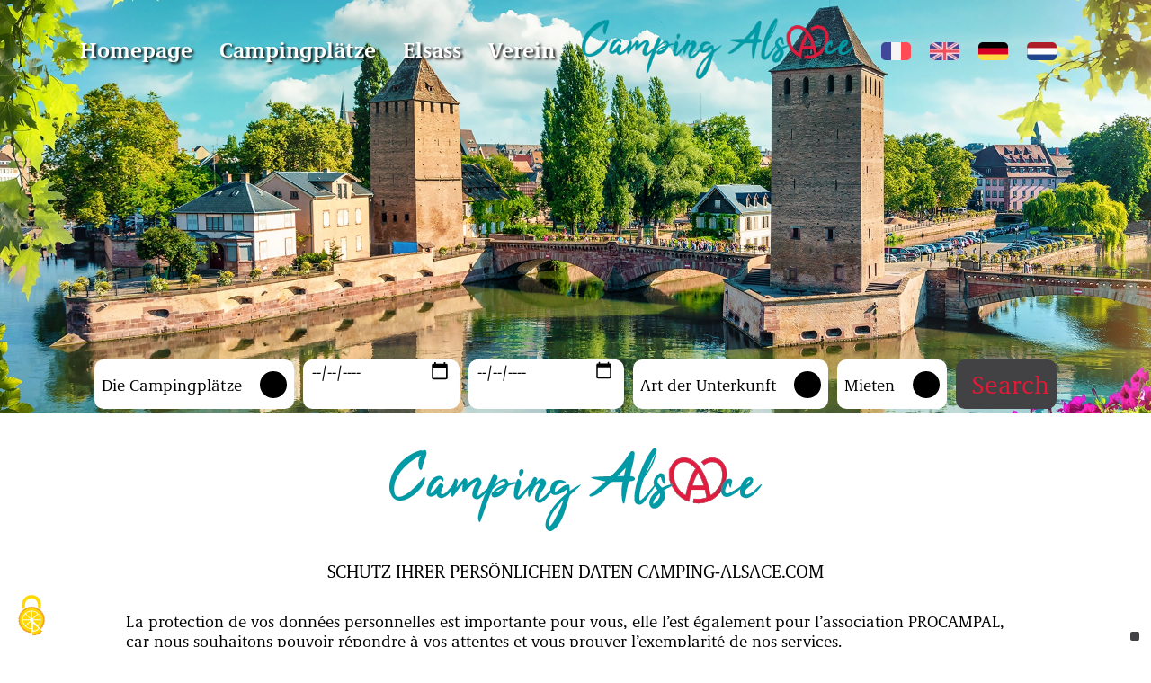

--- FILE ---
content_type: text/html; charset=UTF-8
request_url: https://www.camping-alsace.com/de-de/donnees-personnelles
body_size: 9878
content:
<!doctype html>
<html lang="de">
<head>
    <meta charset="utf-8">
    <title>Verein zur Förderung von Campingplätzen im Elsass - Schutz Ihrer persönlichen Daten</title>
    <meta name="description" content="Seite Schutz Ihrer persönlichen Daten auf dem Portal des Vereins zur Förderung von Campingplätzen im Elsass, der Freiluftunterkünfte zusammenfasst.">
    <meta name="viewport" content="width=device-width, initial-scale=1.0">
<link rel="stylesheet" href="https://cdn.jsdelivr.net/npm/@splidejs/splide@4.1.3/dist/css/splide.min.css">
<link href="https://unpkg.com/aos@2.3.1/dist/aos.css" rel="stylesheet">
<link rel="stylesheet" href="https://www.camping-alsace.com/css/flex.css">
<link rel="stylesheet" href="https://www.camping-alsace.com/css/styles.css">
<link rel="icon" type="image/png" sizes="32x32" href="https://www.camping-alsace.com/images/favicon.png">
<meta name="format-detection" content="telephone=no">
<link rel="stylesheet" href="https://use.typekit.net/nwj6zea.css">
<script src="https://tarteaucitron.io/load.js?domain=www.camping-alsace.com&uuid=b53e36f76d3f37d9bebac9a97652a25eecb97a73"></script>

<link rel="canonical" href="https://www.camping-alsace.com/de-de/donnees-personnelles" />
<link rel="alternate" href="https://www.camping-alsace.com/fr-fr/donnees-personnelles" hreflang="fr-fr">
<link rel="alternate" href="https://www.camping-alsace.com/en-gb/donnees-personnelles" hreflang="en-gb">
<link rel="alternate" href="https://www.camping-alsace.com/de-de/donnees-personnelles" hreflang="de-de">
<link rel="alternate" href="https://www.camping-alsace.com/nl-nl/donnees-personnelles" hreflang="nl-nl">
</head>

<body id="alsace" class="position-relative">
<header class=" position-absolute">
    <div id="header" class="row align-items-center justify-content-center justify-content-lg-end">
        <div id="header-button">
            <i class="fas fa-bars"></i>
        </div>
        <div id="header-links" class="row flex-column flex-lg-row header-links-hidden">
            <span id="header-links-close">X</span>
            <div class="logo"><img src="https://www.camping-alsace.com/images/camping-alsace-mobil.png" alt="Logo Campingplatz Elsass, Campingplätze und Vermietung von Mobilheimen im Elsass, Haut-Rhin und Bas-Rhin" class="img-fluid"></div>
            <a id="0" href='https://www.camping-alsace.com/de-de/' >Homepage</a>
            <a id="3" href='https://www.camping-alsace.com/de-de/campingplatze' >Campingplätze</a>
            <a id="1" href='https://www.camping-alsace.com/de-de/das-elsass-entdecken' >Elsass</a>
            <a id="2" href='https://www.camping-alsace.com/de-de/verband' >Verein</a>
        </div>
        <a class="fit-content" href="https://www.camping-alsace.com/de-de/"><img src="https://www.camping-alsace.com/images/camping-alsace.png" alt="Logo Campingplatz Elsass, Campingplätze und Vermietung von Mobilheimen im Elsass, Haut-Rhin und Bas-Rhin" class="img-fluid"></a>
        <div class="header__langue">
            <a href="https://www.camping-alsace.com/fr-fr/donnees-personnelles"><img src="https://www.camping-alsace.com//images/fr.png" alt="FR"></a>
            <a href="https://www.camping-alsace.com/en-gb/donnees-personnelles"><img src="https://www.camping-alsace.com//images/en.png" alt="EN"></a>
            <a href="https://www.camping-alsace.com/de-de/donnees-personnelles"><img src="https://www.camping-alsace.com//images/de.png" alt="DE"></a>
            <a href="https://www.camping-alsace.com/nl-nl/donnees-personnelles"><img src="https://www.camping-alsace.com//images/nl.png" alt="NL"></a>
        </div>
    </div>
</header><div class="imgHaut position-relative justify-content-center row">
    <img class="img-fluid" src="https://www.camping-alsace.com/images/alsace-association-haut1.jpg" alt="Der Verband Procampal ist ein Verein, der sich zum Ziel gesetzt hat, elsässische Campingplätze zu fördern">

    <form id="reservation" method="post" action="https://www.camping-alsace.com/de-de/campingplatze#campings-results" data-href="https://www.camping-alsace.com/de-de/campingplatze" class="position-absolute">
<!--    <div class="tri">-->
<!--        <input type="hidden" id="triCamping" value="1">-->
<!--        <input type="hidden" id="triEtoile" value="">-->
<!--        <input type="hidden" id="triLocatif" value="">-->
<!--    </div>-->
    <div class="flex-row flex-wrap justify-content-center">
        <div id="reservation-names" class="flex-row reservation-filters align-items-center">
            <p>Die Campingplätze</p>
            <i class="fas fa-chevron-down" aria-hidden="true"></i>
            <div class="reservation-camping row">
                                    <label><input type="checkbox" class="camping-resa" name="camping[camping-les-acacias]" value="camping-les-acacias" >Die Akazien : <span>Altkirch</span></label>
                                    <label><input type="checkbox" class="camping-resa" name="camping[camping-les-reflets-du-mt-ste-odile]" value="camping-les-reflets-du-mt-ste-odile" >Die Reflexionen des Mt Ste Odile : <span>Barr</span></label>
                                    <label><input type="checkbox" class="camping-resa" name="camping[camping-les-castors]" value="camping-les-castors" >Die Biber : <span>Burnhaupt le Haut</span></label>
                                    <label><input type="checkbox" class="camping-resa" name="camping[camping-les-cigognes]" value="camping-les-cigognes" >Die Störche : <span>Cernay</span></label>
                                    <label><input type="checkbox" class="camping-resa" name="camping[camping-les-trois-chateaux]" value="camping-les-trois-chateaux" >Die drei Schlösser : <span>Eguisheim</span></label>
                                    <label><input type="checkbox" class="camping-resa" name="camping[camping-la-doller]" value="camping-la-doller" >Der Doller : <span>Guewenheim</span></label>
                                    <label><input type="checkbox" class="camping-resa" name="camping[camping-la-chaumiere]" value="camping-la-chaumiere" >La Chaumière : <span>Heimsbrunn</span></label>
                                    <label><input type="checkbox" class="camping-resa" name="camping[camping-kaysersberg-vignoble]" value="camping-kaysersberg-vignoble" >Kaysersberg : <span>Kaysersberg-Vignoble</span></label>
                                    <label><input type="checkbox" class="camping-resa" name="camping[camping-labaroche]" value="camping-labaroche" >Labaroche : <span>Labaroche</span></label>
                                    <label><input type="checkbox" class="camping-resa" name="camping[camping-chalets-de-la-wormsa]" value="camping-chalets-de-la-wormsa" >Chalets de la Wormsa : <span>Metzeral</span></label>
                                    <label><input type="checkbox" class="camping-resa" name="camping[camping-le-vallon-de-l-ehn]" value="camping-le-vallon-de-l-ehn" >Das Ehn-Tal : <span>Obernai</span></label>
                                    <label><input type="checkbox" class="camping-resa" name="camping[camping-lefebure]" value="camping-lefebure" >Lefebure : <span>Orbey</span></label>
                                    <label><input type="checkbox" class="camping-resa" name="camping[camping-osenbach]" value="camping-osenbach" >Osenbach : <span>Osenbach</span></label>
                                    <label><input type="checkbox" class="camping-resa" name="camping[camping-pierre-de-coubertin]" value="camping-pierre-de-coubertin" >Campingplatz Gemeinde Ribeauvillé - Pierre de Coubertin : <span>Ribeauvillé</span></label>
                                    <label><input type="checkbox" class="camping-resa" name="camping[camping-riquewihr-camping]" value="camping-riquewihr-camping" >Riquewihr : <span>Riquewihr</span></label>
                                    <label><input type="checkbox" class="camping-resa" name="camping[camping-les-reflets-du-val-d-argent]" value="camping-les-reflets-du-val-d-argent" >Les Reflets du Val d'Argent : <span>Sainte-Marie-aux-Mines</span></label>
                                    <label><input type="checkbox" class="camping-resa" name="camping[camping-les-reflets-de-st-pierre]" value="camping-les-reflets-de-st-pierre" >Les Reflets de St Pierre : <span>St Pierre</span></label>
                                    <label><input type="checkbox" class="camping-resa" name="camping[camping-le-medieval]" value="camping-le-medieval" >Das Mittelalter : <span>Turckheim</span></label>
                                    <label><input type="checkbox" class="camping-resa" name="camping[camping-la-route-verte]" value="camping-la-route-verte" >Die Grüne Straße : <span>Wihr-Au-Val</span></label>
                            </div>
        </div>
        <fieldset  id="fieldset-arrivee" class="row align-items-center">
            <input type="date" id="reservation__date__arrivee" name="reservation__date__arrivee" min="2026-01-18" value="">
        </fieldset>
        <fieldset id="fieldset-depart" class="row align-items-center">
            <input type="date" id="reservation__date__depart" name="reservation__date__depart" min="2026-01-19" value="">
        </fieldset>
        <div id="reservation-locatifs" class="flex-row reservation-filters align-items-center position-relative">
            <p>Art der Unterkunft</p>
            <i class="fas fa-chevron-down" aria-hidden="true"></i>
            <div class="reservation-locatif row">
                <label class="row"><input type="radio" class="camping-type" name="type_hebergement" value="0" checked               >Alle</label>
                <label class="row"><input type="radio" class="camping-type" name="type_hebergement" value="1" >Stellplatz</label>
                <label class="row"><input type="radio" class="camping-type" name="type_hebergement" value="2" >Unterkunft</label>
            </div>
        </div>
        <div id="reservation-stars" class="flex-row reservation-filters align-items-center">
            <p>Mieten</p>
            <i class="fas fa-chevron-down" aria-hidden="true"></i>
            <div class="reservation-etoiles row">
                                <label class="row"><input type="checkbox" class="etoile-resa" name="etoile[2]" value="2" >
                                            <img src="https://www.camping-alsace.com/images/star-noir.png" alt=" " class="img-fluid">

                                            <img src="https://www.camping-alsace.com/images/star-noir.png" alt=" " class="img-fluid">

                                    </label>
                                <label class="row"><input type="checkbox" class="etoile-resa" name="etoile[3]" value="3" >
                                            <img src="https://www.camping-alsace.com/images/star-noir.png" alt=" " class="img-fluid">

                                            <img src="https://www.camping-alsace.com/images/star-noir.png" alt=" " class="img-fluid">

                                            <img src="https://www.camping-alsace.com/images/star-noir.png" alt=" " class="img-fluid">

                                    </label>
                                <label class="row"><input type="checkbox" class="etoile-resa" name="etoile[4]" value="4" >
                                            <img src="https://www.camping-alsace.com/images/star-noir.png" alt=" " class="img-fluid">

                                            <img src="https://www.camping-alsace.com/images/star-noir.png" alt=" " class="img-fluid">

                                            <img src="https://www.camping-alsace.com/images/star-noir.png" alt=" " class="img-fluid">

                                            <img src="https://www.camping-alsace.com/images/star-noir.png" alt=" " class="img-fluid">

                                    </label>
                            </div>
        </div>
        <div id="reservation-search" class="flex-row align-items-center">
            <i class="fas fa-search"></i>
            <p>Search</p>
        </div>
    </div>
</form></div>

<div id="alsace-ville" class="row margin-top-3 justify-content-center col-12">
    <div class=" text-center col-xl-10 col-11">
        <img src="https://www.camping-alsace.com/images/camping-alsace.png" alt="Logo Campingplatz Elsass, Campingplätze und Vermietung von Mobilheimen im Elsass, Haut-Rhin und Bas-Rhin" class="img-fluid">
        <h1 class=" margin-top-3 margin-bottom-3 text-uppercase">schutz ihrer persönlichen daten camping-alsace.com </h1>

    </div>
</div>
<div id="alsace-ville-2" class="row">
    <div class="col-10 offset-1">
        <p>La protection de vos données personnelles est importante pour vous, elle l’est également pour l’association
            PROCAMPAL, car nous souhaitons pouvoir répondre à vos attentes et vous prouver l’exemplarité de nos
            services.<br>
            <br>
            Vous êtes concernés par la protection de vos données personnelles si vous êtes visiteur du site <a
                    href="https://www.camping-alsace.com/de-de/">www.camping-alsace.com</a>, c’est à dire la personne surfant
            simplement sur le Site de l’association PROCAMPAL.<br>
            <br>
            Il est primordial pour nous association PROCAMPAL responsable du traitement de vos données de veiller à la
            confidentialité et au respect de vos données personnelles pour vous permettre de naviguer sur notre Site
            Internet : <a href="https://www.camping-alsace.com/de-de/">www.camping-alsace.com</a> en toute confiance.<br>
            <br>
            PROCAMPAL est une association, dont le siège social est situé 7, Quai de la Fecht - 68300 TURCKHEIM.<br>
            PROCAMPAL édite le Site <a href="https://www.camping-alsace.com/de-de/">www.camping-alsace.com</a> et de ce fait procède,
            aux traitements de vos données en qualité de responsable du traitement de ces données.
            <br>
            Vous trouverez, ci-après, l’ensemble des dispositions mise en service pour traiter vos données personnelles
            dans le respect de vos droits, afin de protéger votre vie privée en assurant la protection, la
            confidentialité, la sécurité, le contrôle, la non corruption et l’accès permanent aux données que vous nous
            confiez.<br>
            <br>
            Nous avons pris les mesures utiles pour vous présenter une information claire et la plus précise possible
            sur la manière dont vos données seront traitées, avec la mise en place de la méthodologie et des moyens
            techniques indiquées pour protéger vos données contre la perte, la modification, la communication ou l’accès
            à un ou des tiers non autorisés.<br>
            <br>
            Pour atteindre ces objectifs, nous mettons en œuvre les mesures techniques et de management appropriées pour
            nous assurer que les traitements sont conformes au droit applicable en matière de protection des
            Données.<br>
            <br>
            À ce titre, nous nous engageons par la présente à respecter les principes essentiels du Règlement européen
            Général et du droit français sur la protection des Données Personnelles.</p>
        <h3>DÉFINITION DES DONNEES PERSONNELLES</h3>
        <p>
            Une donnée personnelle est une information dans un format permettant d’identifier, directement avec son nom
            et son prénom ou indirectement avec un identifiant, numéro de téléphone, adresse courriel, une personne
            physique.
        </p>
        <h3>TRAITEMENT DE VOS DONNEES</h3>
        <p>
            Le traitement de données personnelles peut consister à collecter, enregistrer, organiser, archiver,
            modifier, supprimer, ajouter, exporter, consulter, traiter ou communiquer les données personnelles, comme
            celles définies ci-après.
        </p>
        <h3> DONNEES PERSONNELLES COLLECTEES</h3>
        <p>
            Pour le formulaire ou les formulaires de contact ou de réservation nom, prénom, adresse, code postal, ville,
            adresse mail, numéro téléphone et dans le cas ou d’autres données vous serez demandé, elles le seront
            toujours dans le respect de l’application des normes du RGPD.<br>
            Pour la fiche d’enregistrement nom, prénom, adresse postale, adresse mail, numéro téléphone.<br>
            Du nom des personnes qui vous accompagnent. Concernant les personnes mineures, nous ne collectons que leurs
            nom, prénom, date de naissance à travers une personne majeure.<br>
            D’informations sur vos moyens de paiement (numéro de carte bancaire).<br>
            De vos choix ou préférences pour composer votre hébergement ou séjour.<br>
            De conditions particulières à prendre en compte pendant votre séjour comme l’accueil de personne à mobilité
            réduite.<br>
            Pour les touristes de nationalité étrangère, y compris pour un ressortissant de l'Union européenne, dès son
            arrivée dans l'établissement, la fiche individuelle de police, rédigée en français et en anglais, doit
            obligatoirement être remplie et signée. Les touristes voyageant en groupe ou en voyage organisé sont
            également concernés. La fiche d'hôtel contient les données personnelles suivantes :<br>
            nom et prénoms ; date et lieu de naissance ; nationalité ; domicile habituel ; numéro de téléphone mobile et
            adresse électronique ; dates d’arrivée au sein de l’établissement et de départ prévue.<br>
            Les enfants âgés de moins de 15 ans peuvent figurer sur la fiche d’un adulte qui les accompagne.
        </p>
        <h3>COLLECTE DES DONNEES PERSONNELLES</h3>
        <p>
            Nous collectons vos données personnelles :<br>
            Pour traiter vos demandes de séjour ou de réservation<br>
            Pour la réservation, d’un séjour, qu’elle soit directe ou qu’elle intervienne par l’intermédiaire d’un
            tiers, ou effectuée par courrier postal, en ligne ou par téléphone.<br>
            Pour le traitement de réclamations ou de litiges.<br>
            Pour la consultation de nos pages sur les réseaux sociaux.<br>
            Pour le transfert à certains prestataires d’informations vous concernant par exemple logiciel de réservation
            en ligne ou les banques pour les règlements.
        </p>
        <h3>POURQUOI NOUS COLLECTONS LES DONNEES PERSONNELLES</h3>
        <p>
            Pour mieux vous connaître et Communiquer avec vous.<br>
            Pour Gérer notre relation, réservations de séjours, demandes particulières.<br>
            Pour Assurer la promotion de notre Association de Campings en Alsace.<br>
            Pour vous faire profiter par période de prix promotionnels<br>
            Pour Établir des statistiques pour nous permettre d’améliorer nos services.<br>
            Pour Assurer la gestion commerciale et gestion comptable.<br>
            Pour Sécuriser les paiements que vous effectuez.<br>
            Pour Prévenir la fraude<br>
            Pour Protéger vos données<br>
            Pour les étrangers pour respecter l'article R. 611-42 du code de l'entrée et du séjour des étrangers et du
            droit d'asile.</p>
        <h3>APPLICATION DE VOS DROITS</h3>
        <p>

            Vous avez le droit de demander l'accès et la rectification de vos données, ainsi que la limitation du
            traitement de vos données.<br>
            <br>
            Vous avez le droit de demander la suppression de vos Données.<br>
            Si vous souhaitez la suppression de vos données, on pourra cependant les conserver en attente, pendant la
            durée nécessaire pour répondre à des obligations légales, comptables ou fiscales.<br>
            <br>
            Vous avez le droit de demander d’appliquer votre droit d’opposition vis-à-vis des traitements exploités à
            des fins de prospections commerciales.
            <br><br>
            Vous avez le droit d’exercer votre droit à la portabilité.<br>
            Le droit à la portabilité vous offre la possibilité de récupérer une partie de vos données dans un format
            ouvert et lisible par machine. Afin de pouvoir les stocker ou les transmettre facilement d’un système
            d’information à un autre, en vue de leur réutilisation à des fins personnelles.<br>
            <br>
            Pour exercer vos droits, vous devez adresser votre demande en précisant :<br>
            - Votre adresse Courriel<br>
            - Votre Nom et prénom<br>
            - Votre Adresse Postale précise<br>
            - Une copie de votre pièce d'identité, non périmée.<br>
            <br>
            Au Délégué à la protection des données de l’association PROCAMPAL par courriel Transmis à :<br>
            <span class="noSpam" data-debut="monique" data-d="elsasvacances" data-e="fr"></span> ou par courrier postal
            adressé à Association PROCAMPAL, Délégué à la Protection des Données Personnelles, 7, Quai de la Fecht -
            68300 TURCKHEIM.<br>
            <br>
            Vous recevrez une réponse dans un délai maximum de quatre semaines, après la date de réception de votre
            demande.<br>
            <br>
            Vous pouvez, à tout moment, porter réclamation devant l’autorité de contrôle compétente (en France, la CNIL
            : <a href="https://www.cnil.fr" target="_blank">www.cnil.fr</a>)
        </p>
        <h3>DESTINATAIRES DE VOS DONNEES</h3>
        <p>
            Seuls différents services internes de notre association peuvent avoir accès à vos Données.
        </p>
        <h3>TRANSFERTS DE VOS DONNEES HORS DE L’UNION EUROPEENNE</h3>
        <p>
            Vos données sont traitées dans les services de l’association PROCAMPAL. Elles ne font jamais l’objet d’un
            traitement hors de l’Union Européenne.
        </p>
        <h3>MESURES DE SECURITE</h3>
        <p>
            Nous nous engageons à mettre en œuvre en fonction des modalités et des résultats définis les moyens
            techniques, matériels et de management efficient afin de garantir un niveau de sécurité adapté au risque
            encouru pour les droits et libertés des personnes physiques.
        </p>
        <h3>DUREE DE CONSERVATION DE VOS DONNEES</h3>
        <p>

            Nous ne conservons vos données que pour une durée nécessaire à la réalisation de leurs traitements ou en
            fonction des obligations légales et fiscales.
            6 Mois pour les fiches individuelle de police, rédigée en français et en anglais, pour les clients de
            nationalité étrangère, y compris par un ressortissant de l'Union européenne, la fiche d'hôtel est conservée
            par le professionnel et transmise aux services de police ou de gendarmerie uniquement à leur demande.
        </p>
        <h3>ACCES A VOS DONNEES PERSONNELLES</h3>
        <p>
            Conformément à la loi n°78-17 du 6 janvier 1978 relative à l’informatique, aux fichiers et aux libertés,
            toute personne physique dispose du droit d’accès et, le cas échéant, la rectification ou la suppression des
            Données la concernant. L’exercice de ces droits s’effectue à tout moment :<br>
            <br>
            Par voie postale : Association PROCAMPAL, Délégué à la Protection des Données Personnelles, 7, Quai de la
            Fecht - 68300 TURCKHEIM.<br>
            Par téléphone : 03 89 27 02 00<br>
            Par voie électronique : <span class="noSpam" data-debut="monique" data-d="elsasvacances" data-e="fr"></span><br><br>

            L'Éditeur rappelle que toute personne physique peut, pour des motifs légitimes, s’opposer au traitement des
            Données la concernant.
        </p>
        <h3>COOKIES</h3>
        <p>
            Il existe plusieurs catégories de cookies, certains sont émis directement par notre site et ses
            prestataires, d’autres peuvent être émis par des associations tierces.<br>
            <br>
            <strong>Utilisation des cookies que vous pouvez désactiver</strong><br>
            Un cookie est un petit fichier texte qui est transféré sur votre ordinateur, smartphone ou tablette par le
            biais de votre navigateur Internet. Les cookies sont enregistrés sur le disque dur de votre terminal
            (ordinateur, smartphone ou tablette) lorsque vous visitez notre site. Les cookies permettent de vous
            reconnaître lors de vos visites suivantes sur notre site.<br>
            Les cookies peuvent être temporaires (cookies de session) ou permanents. Les cookies de session sont actifs
            le temps de votre visite uniquement et supprimés lorsque vous fermez le navigateur. Les cookies permanents
            restent sur le disque dur de votre terminal lorsque vous quittez le site et y demeurent jusqu’à ce que vous
            les supprimiez manuellement ou que le navigateur les purge après un certain délai.<br>
            Nous utilisons des cookies de performance analytique pour surveiller la performance du site Internet, par
            exemple pour déterminer le nombre de fois qu’une page est consultée et le nombre d’utilisateurs uniques sur
            son site Internet. Les services d’analyse Web peuvent être conçus et exploités par des tiers. Les
            informations fournies par ces cookies s’utilisent pour optimiser l’expérience de l’utilisateur ou pour
            identifier les parties du site Internet qui peuvent nécessiter des interventions de maintenance. Les
            informations sont anonymes et sont uniquement utilisées pour des statistiques d’audience.<br>
            <br>
            Nous pouvons utiliser notamment Google Analytics pour recueillir des informations sur les visiteurs du site
            grâce à ces cookies. Ces informations peuvent être utilisées par les fournisseurs de ces solutions.<br>
            <br>
            <strong>Gérer et désactiver les cookies</strong><br>
            La plupart des navigateurs sont paramétrés pour accepter les cookies utilisés sur notre site internet. Vous
            pouvez toutefois régler ces paramètres afin de désactiver les cookies. Les liens suivants vous donneront des
            explications sur la manière de régler les paramètres des cookies de votre navigateur.<br>
            Attention : Lorsque vous désactivez des cookies, tenez toutefois compte du fait que certains éléments
            graphiques ne s'afficheront peut-être pas correctement ou que vous ne pourrez pas utiliser certaines
            applications.<br>
            <br>
            <strong>Cookies émis par PROCAMPAL et ses prestataires</strong><br>
            Différents cookies peuvent être déposés sur votre ordinateur lors de votre navigation sur notre site
            internet :<br>
            <br>
            <strong>Cookies « Essentiels »</strong><br>
            Ces cookies sont indispensables pour une navigation efficiente sur notre site et leur surpression peut
            entrainer des problèmes de navigation.<br>
            Ces cookies sont également nécessaires au suivi de l’activité du site Internet.<br>
            Ces cookies peuvent être installés sur votre terminal par notre site ou par ses prestataires.<br>
            <br>
            <strong>Cookies Analytiques et de Personnalisation</strong><br>
            Ces cookies ne sont pas indispensables à la navigation sur notre site mais peuvent permettre, de faciliter
            vos recherches ou d’optimiser le fonctionnement de notre site.<br>
            <br>
            <strong>Cookies émis par des associations tierces</strong><br>
            L'émission et l'utilisation de cookies par des tiers sur notre site, sont soumises aux politiques de
            protection de la vie privée de ces tiers. Ces cookies ne sont pas indispensables à la navigation sur notre
            site.<br>
            <br>
            <strong>Cookies Marketing</strong><br>
            Notre site : <a href="https://www.camping-alsace.com/de-de/">www.camping-alsace.com</a> n’utilise pas de cookies à des fins
            publicitaires.
        </p>
        <h3> RESEAUX SOCIAUX</h3>
        <p>
            Nous sommes susceptibles d'inclure sur notre site, des applications informatiques émanant de tiers, qui vous
            permettent de partager des contenus de notre site avec d'autres personnes ou de faire connaître à ces autres
            personnes votre consultation ou votre opinion concernant un contenu de notre site. Tel est notamment le cas
            des boutons "Partager", "J'aime", issus de réseaux sociaux tels que Facebook, "Twitter", etc.<br>
            Le réseau social fournissant un tel bouton applicatif est susceptible de vous identifier grâce à ce bouton,
            même si vous n'avez pas utilisé ce bouton lors de votre consultation de notre site.<br>
            En effet, ce type de bouton applicatif peut permettre au réseau social concerné de suivre votre navigation
            sur notre site, du seul fait que votre compte au réseau social concerné était activé sur votre terminal
            (session ouverte) durant votre navigation sur notre site.<br>
            Nous ne contrôlons pas le processus employé par les réseaux sociaux pour collecter des informations
            relatives à votre navigation sur notre site et associées aux données dont ils disposent.<br>
            Nous vous invitons à consulter les politiques de protection de la vie privée de ces réseaux sociaux afin de
            prendre connaissance des finalités d'utilisation, notamment publicitaires, des informations de navigation
            qu'ils peuvent recueillir grâce à ces boutons applicatifs.<br><br>

            Ces politiques de protection doivent notamment vous permettre d'exercer vos choix auprès de ces réseaux
            sociaux, notamment en paramétrant vos comptes d'utilisation de chacun de ces réseaux.<br>
            Pour connaitre la politique de protection de vie privée des réseaux sociaux précités cliquez sur le nom du
            réseau social de votre choix :<br>
            • Facebook<br>
            • Twitter<br>
            <br>
            Si vous ne souhaitez pas que nous puissions déposer des Cookies, vous pouvez nous faire part de votre
            décision en cliquant sur le lien : GERER MES COOKIES ou en nous envoyant un courriel à l’adresse : <span
                    class="noSpam" data-debut="monique" data-d="elsasvacances" data-e="fr"></span><br>
            <br>
            <strong>Cookies de votre logiciel de navigation</strong><br>
            Internet Explorer, Firefox, Google Chrome, Safari, etc.<br>
            <br>
            Vous pouvez configurer votre logiciel de navigation selon vos souhaits, de façon que des cookies soient
            acceptés et enregistrés dans votre terminal ou bien qu'ils soient refusés.<br>
            Vous pouvez paramétrer votre navigateur en accordant l’enregistrement de cookies dans votre terminal, ces
            cookies implantés dans les pages que vous avez consultés seront automatiquement enregistrés.<br>
            Vous pouvez paramétrer votre logiciel de navigation de manière que l’acceptation ou le refus des cookies
            vous soient proposés ponctuellement, avant qu’un cookie soit susceptible d’être enregistré, à refuser
            systématiquement l’enregistrement de cookies dans votre terminal.<br>
            <br>
            <strong><u>Attention :</u></strong> Le paramétrage que vous choisissez sur votre logiciel de navigation
            définissant l’acceptation ou le refus des cookies peut être susceptible de modifier votre navigation sur
            Internet et vos conditions d'accès à certains services nécessitant l'utilisation de ces mêmes
            cookies.<br><br>

            Si vous choisissez de refuser l’enregistrement de cookies dans votre terminal ou si vous supprimez ceux qui
            y sont enregistrés, nous déclinons toute responsabilité pour les conséquences liées au fonctionnement
            dégradé de nos services résultant de l'impossibilité pour nous d'enregistrer ou de consulter les cookies
            nécessaires à leur fonctionnement et que vous auriez refusés ou supprimés.
        </p>
    </div>
</div>
<div class="button-go-up align-items-center justify-content-center row white">
    <i class="fa fa-chevron-up rem2"></i>
</div>
<footer class="">
    <div class="col-12 flex-column align-items-center ">
        <a class="fit-content margin-top-3" href="https://www.camping-alsace.com/de-de/"><img src="https://www.camping-alsace.com/images/camping-alsace.png" alt="Logo Campingplatz Elsass, Campingplätze und Vermietung von Mobilheimen im Elsass, Haut-Rhin und Bas-Rhin" class="img-fluid"></a>
        <div id="footer-links" class="flex-row margin-top-3 hidden-575px">
            <a id="0" href='https://www.camping-alsace.com/de-de/'>Homepage</a>
            <a id="3" href='https://www.camping-alsace.com/de-de/campingplatze'>Campingplätze</a>
            <a id="1" href='https://www.camping-alsace.com/de-de/das-elsass-entdecken'>Elsass</a>
            <a id="2" href='https://www.camping-alsace.com/de-de/verband'>Verein</a>
        </div>
        <div id="footer-campings-links" class="row flex col-10 margin-top-1 justify-content-center hidden-1100px">
            <div class="col-3 col-xxl-2 flex-column">
                <a href="https://www.camping-alsace.com/de-de/les-acacias-campingplatz-altkirch-elsass-mit-dem-fahrrad-vom-sundgau">Campingplätze Altkirch</a>
<!--                <a href="--><!--">--><!--</a>-->
                <a href="https://www.camping-alsace.com/de-de/natur-elsassisch-campingplatz-von-mont-ste-odile-vogesen">Campingplätze Barr - Les Reflets</a>
                <a href="https://www.camping-alsace.com/de-de/camping-burnhaupt-le-haut">Campingplätze Burnhaupt le Haut</a>
                <a href="https://www.camping-alsace.com/de-de/storch-en-campingplatz-in-cernay-elsass">Campingplätze Cernay</a>
            </div>
            <div class="col-3 col-xxl-2 flex-column">
                <a href="https://www.camping-alsace.com/de-de/elsass-campingplatz-der-drei-schlosser-von-eguisheim">Campingplätze Eguisheim</a>
                <a href="https://www.camping-alsace.com/de-de/natur-campingplatz-mit-schwimmbad-doller-guewenheim">Campingplätze Guewenheim</a>
                <a href="https://www.camping-alsace.com/de-de/familien-campingplatz-chaumiere-heimsbrunn">Campingplätze Heimsbrunn</a>
                <a href="https://www.camping-alsace.com/de-de/4-sterne-campingplatz-kaysersberg-elsasser-weinberg">Campingplätze Kaysersberg-Vignoble</a>
                <a href="https://www.camping-alsace.com/de-de/sport-und-natur-campingplatz-labaroche">Campingplätze Labaroche</a>
            </div>
            <div class="col-3 col-xxl-2 flex-column">
<!--                <a href="--><!--">--><!--</a>-->
                <a href="https://www.camping-alsace.com/de-de/wohn-freizeitpark-4-sterne-holzchalets-wormsa-metzeral">Campingplätze Metzeral</a>
                <a href="https://www.camping-alsace.com/de-de/elsass-vogesen-campingplatz-umgeben-von-feldern-und-weinbergen">Campingplätze Obernai</a>
                <a href="https://www.camping-alsace.com/de-de/lefebure-elsass-vogesen-campingplatz-orbey">Campingplätze Orbey</a>
                <a href="https://www.camping-alsace.com/de-de/sport-und-natur-campingplatz-osenbach">Campingplätze Osenbach</a>
                <a href="https://www.camping-alsace.com/de-de/4-sterne-campingplatz-ribeauville-elsass">Campingplätze Ribeauvillé</a>
            </div>
            <div class="col-3 col-xxl-2 flex-column">
                <a href="https://www.camping-alsace.com/de-de/riquewihr-campingplatz-elsasser-weinstrasse">Campingplätze Riquewihr</a>
                <a href="https://www.camping-alsace.com/de-de/campingplatz-mit-schwimmbad-vogesen-elsass">Campingplätze Sainte-Marie-aux-Mines</a>
                <a href="https://www.camping-alsace.com/de-de/elsass-campingplatz-zwischen-colmar-und-strassburg">Campingplätze St Pierre</a>
                <a href="https://www.camping-alsace.com/de-de/le-medieval-campingplatz-turckheim-elsass-radtourismus-weihnachtsmarkte">Campingplätze Turckheim</a>
                <a href="https://www.camping-alsace.com/de-de/charmanter-ruhiger-und-freundlicher-familien-campingplatz-wihr-au-val-munster">Campingplätze Wihr-Au-Val</a>
            </div>
        </div>
        <div id="copy" class="flex-column flex-lg-row align-items-center justify-content-center margin-top-3 margin-bottom-1">
            Copyright 2026, ©Infolien - Alle Rechte vorbehalten.            <a id="linkW3C" href="https://validator.w3.org/nu/?doc=://www.camping-alsace.com/de-de/donnees-personnelles" target="_blank" rel="noopener noreferrer"><img src="https://www.camping-alsace.com/images/w3c.png" alt="Gültiges Logo W3C"></a>
            <div>
                <a href="https://www.camping-alsace.com/de-de/impressum">Impressum</a> • <a href="https://www.camping-alsace.com/de-de/donnees-personnelles">Persönliche Daten</a> • <a href="https://www.camping-alsace.com/de-de/gerer-mes-cookies">Cookies verwalten</a>

            </div>
        </div>
    </div>
</footer><script
  src="https://code.jquery.com/jquery-1.11.2.min.js"
  integrity="sha256-Ls0pXSlb7AYs7evhd+VLnWsZ/AqEHcXBeMZUycz/CcA="
  crossorigin="anonymous"></script>


  <script src="https://kit.fontawesome.com/2a4b12c134.js" crossorigin="anonymous"></script>
  <script src="https://cdn.jsdelivr.net/npm/@splidejs/splide@4.1.3/dist/js/splide.min.js" crossorigin="anonymous"></script>


<script src="https://unpkg.com/aos@2.3.1/dist/aos.js"></script>
<script>

        AOS.init({
            once: false,
            disable: function() {
                var maxWidth = 992;
                return window.innerWidth < maxWidth;
            },
        });
</script>

	<script src="https://www.camping-alsace.com/js/nospam6.min.js"></script>

	<script src="https://www.camping-alsace.com/js/mois-de.js"></script>
	<script src="https://www.camping-alsace.com/js/script.js"></script>
	<script src="https://www.camping-alsace.com/js/nav.js"></script>

</body>
</html>


--- FILE ---
content_type: text/css
request_url: https://www.camping-alsace.com/css/styles.css
body_size: 4446
content:
@font-face {
    font-family: 'tahuregular';
    src: url('fonts/tahu-webfont.woff2') format('woff2'),
         url('fonts/tahu-webfont.woff') format('woff');
    font-weight: normal;
    font-style: normal;
}

html{
    overflow-x: hidden;
}
img{
    vertical-align: middle;
}
body{
    margin: 0;

    --main-font:"demos-next", sans-serif;
    --tahu-font:"tahuregular";
    --FBP-font:"freight-big-pro";

    --buttons-color:#424144;
    --redlike-color:#E31936;
    --bluelike-color:#009AA5;
    --greylike-color:#F2F5F7;
}
body p, body a, body li, input{
    font-family: "demos-next", sans-serif;
    font-weight: 400;
    font-style: normal;
    font-size: 18px;
}
body h1{
    font-family: "demos-next", sans-serif;
    font-size: 20px;
    font-weight: 400;
}
body h2{
    font-family: "demos-next", sans-serif;
    font-weight: 900;
    font-style: normal;
    font-size: 48px;
    color: var(--redlike-color);
    margin: 0;
}
p{
    margin: 0;
}
.mt75{
    margin-top: 75px;
}
.mb75{
    margin-bottom: 75px;
}
.flex{
    display: flex;
}
.white-div{
    background-color: white;
    display: flex;
    padding-top: 1%;
    padding-bottom: 1%;
}
.greylike-div{
    background-color: var(--greylike-color);
    display: flex;
    padding-top: 1%;
    padding-bottom: 1%;
}
.white{
    color: white;
}
.redlike{
    color: var(--redlike-color);
}
.margin-0{
    margin: 0;
}
.margin-1{
    margin: 1%;
}
.padding-1{
    padding: 1%;
}
.padding-10px{
    padding: 10px;
}
.margin-top-4{
    margin-top: 4%;
}
.margin-top-3{
    margin-top: 3%;
}
.margin-top-2{
    margin-top: 2%;
}
.margin-top-1{
    margin-top: 1%;
}
.margin-bottom-1{
    margin-bottom: 1%;
}
.margin-bottom-2{
    margin-bottom: 2%;
}
.margin-bottom-3{
    margin-bottom: 3%;
}
.margin-bottom-4{
    margin-bottom: 4%;
}
.padding-top-3{
    padding-top: 3%;
}
.padding-top-2{
    padding-top: 2%;
}
.padding-top-1{
    padding-top: 1%;
}
.padding-top-0{
    padding-top: 0;
}
.padding-bottom-3{
    padding-bottom: 3%;
}
.padding-bottom-2{
    padding-bottom: 2%;
}
.padding-bottom-1{
    padding-bottom: 1%;
}
.padding-bottom-0{
    padding-bottom: 0;
}
.margin-bottom-0{
    margin-bottom: 0;
}
.margin-top-0{
    margin-top: 0;
}
.margin-top-10{
    margin-top: 10%;
}
.margin-right-30px{
    margin-right: 30px !important;
}
.margin-left-10px{
    margin-left: 10px;
}
.padding-left-10px{
    padding-left: 10px;
}
.fit-content{
    width: fit-content;
}
.wrapper{
    padding: 10px;
}
.text-decoration-none{
    text-decoration: none;
}
.bold{
    font-weight: bold;
}
/*PAGE HEADER*/

header{
    /*top: 1vh;*/
    /*right: 5%;*/
    /*z-index: 2;*/
    width: 100%;
    z-index: 9999;
}
#header{
    padding-top:20px ;
    padding-right: 90px;
}
#header-links a{
    text-decoration: none;
    color: white;
    font-family: var(--main-font);
    margin: 0 15px;
    font-weight: bold;
    font-size: 24px;
    text-shadow: 2px 2px 3px #000;
}
#header-links a:hover{
    color: var(--redlike-color);
}

.header__langue{
    color:#fff;
    position: relative;
    cursor: pointer;
    text-transform: uppercase;
    font-size: 24px;
    text-shadow: 2px 2px 3px #000;
    margin: 0 15px;
}
.header__langue a{
    color:#fff;
    text-decoration: none;
    font-size:24px;
}

.header__langue__change{
    position: absolute;
    list-style: none;
    margin: 0;
    padding: 0;
    font-size: 24px;
    display: none;
}
.header__langue:hover .header__langue__change{
    display: block;
}
@media screen and (max-width:991px) {
    #header{

        padding-right: 0px;
    }
    header{
        width: 100%;
    }
    #header-button{
        color: var(--bluelike-color);
        position: fixed;
        top: 0;
        left: 3vw;
        font-size: 2rem;
        z-index: 3;
    }
    #header-button:hover{
        cursor: pointer;
    }
    #header-links{
        position: fixed;
        left: 0;
        z-index: 1000;
        top: 40px;
        background-color: var(--bluelike-color);
        padding:25px;
        transition-duration: 2s;
        transform: translateX(-100%);
        top:0;
        width: calc(100% - 50px);
        text-align: center;
        height: calc(100% - 50px);
        justify-content: center;
        font-size: 1.2em;
    }
    #header-links.open{
        transform: translateX(0);
    }
    #header-links .logo{
        margin-bottom: 80px;
    }
    #header-links-close{
        position: absolute;
        right:20px;
        top:20px;
        font-size: 36px;
        font-family: "demos-next", sans-serif;
        cursor:pointer
    }
    #header-links a{
        color:#fff;
        margin-bottom: 20px;
        font-size: 30px;
    }
    .header__langue{
        display: none;
    }
}
@media screen and (min-width:992px) {
    #header-button,#header-links-close,#header-links .logo{
        display: none;
    }
}
header img{
    max-width: 303px;
    max-height: 68px;
    margin-left: 15px;
}
.active{
    color: var(--redlike-color) !important;
}
.button-go-up{
    background-color: var(--buttons-color);
    border-radius: 20%;
    padding: 5px;
    text-align: center;
    position: fixed;
    right: 1%;
    bottom: 1%;
}
.button-go-up:hover{
    cursor: pointer;
}
.button-hidden{
    display: none;
}

/*PAGE RESERVATION*/

#reservation{
    bottom:1%;
}
@media screen and (min-width:600px) {
    #reservation.fixed{
        position: fixed !important;
        top: 0;
        z-index: 1000;
        background-color: var(--buttons-color);
        height: fit-content;
        padding: 0.5rem;
    }
}
#reservation img{
    min-height: inherit !important;
}
#reservation-locatifs p{
    margin: 0;
}
#reservation-locatifs.isclicked{
    border-radius: 10px 10px 0 0 !important;
}
.reservation-locatifs-hidden{
    display: none;
}
#reservation-emplacement-sort-div.isclicked,#reservation-locatifs-sort-div.isclicked{
    height: 100%;
}
#reservation-emplacement-sort-div,#reservation-locatifs-sort-div{
    margin: 0 !important;
    left: 0;
    padding: 0 !important;
    width: 100%;
}
#reservation-locatifs-sort,#reservation-emplacement-sort{
    padding: 20px;
}
#reservation-emplacement-sort-div:hover,#reservation-locatifs-sort-div:hover{
    background-color: var(--greylike-color);
}
#reservation-emplacement-sort-div{
    bottom: -100%;
    border-radius: 0 !important;
}
#reservation-locatifs-sort-div{
    bottom: -200%;
    border-radius: 0 0 10px 10px !important;

}
#reservation > div.flex-row > div,#reservation > div.flex-row > fieldset.row,#reservation-emplacement-sort-div,#reservation-locatifs-sort-div{
    margin: 0 10px;
    border-radius: 10px;
    padding: 0 20px;
}
.reservation-filters,#reservation fieldset.row,#reservation-emplacement-sort-div,#reservation-locatifs-sort-div{
    background-color: white;
    border: none;
}
#reservation fieldset input{
    border: none;
}
#reservation fieldset input:focus{
    border: none;
    outline:  none;    
}
.reservation-filters:hover,#reservation-search:hover{
    cursor: pointer;
}
#reservation-search:hover p{
    color: white;
}
.reservation-filters>i{
    color: white;
    background-color: black;
    width: 30px;
    height: 30px;
    display: flex;
    align-items: center;
    justify-content: center;
    border-radius: 50%;
    margin-left: 20px;
}
#reservation-search{
    background-color: var(--buttons-color);
}
#reservation-search i{
    color: white;
    margin-right: 10px;
}
#reservation-search p{    
    color: var(--redlike-color);    
    font-size: 28px ;
    border: none;
    margin: 10px 0;
}
#reservation-names,#reservation-stars,#reservation-locatifs{
    position: relative;
}
.reservation-camping,.reservation-etoiles,.reservation-locatif{
    position: absolute;
    top:95%;
    left:0;
    background-color: #fff;
    z-index: 10000;
    visibility: hidden;
    opacity: 0;
}
.reservation-camping label,.reservation-etoiles label,.reservation-locatif label{
    font-family: "demos-next", sans-serif;
    font-weight: 400;
    font-style: normal;
    font-size: 18px;
    display: block;
    white-space: nowrap;
    padding:5px 10px;
    width: 100%;
    cursor: pointer;
}
.reservation-camping label span{
    font-size: 14px;
}
#reservation-names.open,
#reservation-stars.open,
#reservation-locatifs.open{
    border-bottom-left-radius: 0 !important;
    border-bottom-right-radius: 0 !important;
}
#reservation-names.open .reservation-camping,
#reservation-stars.open .reservation-etoiles,
#reservation-locatifs.open .reservation-locatif{
    visibility: visible;
    opacity: 1;
}
.reservation-etoiles i{
    color:#000;
    background-color: #fff;
}





.slide__1{
    display: flex;
    justify-content: center;
}
.slide__1 img{
    min-height: 500px;
    object-fit: cover;
}

/*PAGE INDEX*/

#index-titles,#locatif-title{
    z-index: 2;
    top: 45%;
    left: 5%;
}
#index-title-bienvenue,#locatif-name{
    font-family:var(--tahu-font);
    font-size: 100px;
    text-shadow: 0px 2px 2px #000000;
    line-height: 1;
}
#index-title-partage{
    font-family: var(--FBP-font);
    font-size: 48px;
    text-shadow: 0px 2px 2px #000000;
}
.index-splide-cards{
    width: fit-content;
    height: fit-content;
}
.index-splide-card-content{
    top: 5%;
    left: 10%;
}
.index-splide-card-title{
    font-family: var(--main-font);
    color: white;
    font-size: 52px;
    text-shadow: 0px 2px 2px #000000;
}
.index-splide-card-content p:not(.index-splide-card-title){
    font-family: var(--main-font);
    color: white;
    font-size: 24px;
    text-shadow: 0px 2px 2px #000000;
}
#index-cartes{
    background-color: var(--greylike-color);
}
body#index #splide02 .splide__slide{
    width: fit-content !important;
}
/*#index .slide__2 img{*/
/*    height: 600px;*/
/*}*/
body#index .slide__2 .splide__pagination{
    width: fit-content;
    height: fit-content;
    display: flex;
    flex-direction: column;
    top: calc(50% - 52.5px);
    position: absolute;
}
body#index .slide__2 .splide__pagination__page{
    width: 15px;
    height: 15px;
    border-radius: 0;
    rotate: 45deg;
    opacity: 1;
    margin: 10px;
} 
body#index .slide__2 .splide__pagination__page.is-active{
    background-color: var(--redlike-color);
}
body#index .slide__2 .splide__pagination::before{
    content: "";
    width: 2px;
    height: 40px;
    background-color: white;
    position: absolute;
    top: -50px;
    left: 32px;
}
body#index .slide__2 .splide__pagination::after{
    content: "";
    width: 2px;
    height: 40px;
    background-color: white;
    position: absolute;
    bottom: -50px;
    left: 32px;
}
body#index .slide__2 .splide__list{
    width: fit-content !important;
}
body#index .slide__3 .splide__slide{
    width: fit-content !important;
    padding-right: 2%;
}
body#index .slide__3 .splide__arrow--prev{
    display: none;
}
body#index .slide__3 .splide__arrow--next{
    background: transparent;
    color: white;
    border: 3px solid white;
    top: 60%;
    right: 4em;
    height: fit-content;
    width: fit-content;
}
body#index .slide__3 .splide__arrow--next svg{
    fill: white;
    height: 2em;
    width: 2em;
    padding: 5px;
}
.title-not-h2{
    font-family: "demos-next-condensed";
    font-size: 28px;
    color: var(--redlike-color);
    font-weight: bold;
    margin:0 0 20px;
}
#index-sejours{
    margin-left: 40px;
}
.index-sejours-card-background{
    background: transparent linear-gradient(180deg, #E3193605 0%, #720D1B 100%) 0% 0% no-repeat padding-box;
    z-index: 2;
    top: 0;
    left: 0;
    width: 100%;
    height: 100%;
}
.index-sejours-card-background p{
    font-size: 24px;
    text-shadow: 0px 2px 2px #000000;
}
#index-sejours p:not(.title-not-h2){
    font-size: 24px;
}

/*PAGE CAMPINGS*/
#campings-cards-part a{
    color: black;    
}
#campings-cards-part a:visited{
    color: black;    
}
#camping-carte{
    height: fit-content;
}
#camping-carte.fixed{
    position: sticky;
    top: 7.5vh;
}
.campings-card{
    padding: 10px;
    display: flex;
}
.campings-card > div{
    bottom: 10px;
}
.campings-card > div > div{
    background-color: white;
    padding:5px ;
}
.campings-card .position-absolute{
    width:calc(100% - 20px);
}
.campings-card p{
    margin: 5px 0;
}
/* .campings-card > div{
    transform: translateY(1em);
    transition: all 0.5s ease-in-out;
}
.campings-card:hover > div{
    transform: translateY(0);
    transition: all 0.5s ease-in-out;
} */
.campings-card .campings-card-text{
    /* height: 160px; */
    font-size: 16px;
    display: none;
    transition: display 1s ease-in-out;
}
.campings-card .campings-card-text p{
    margin: 0;
    padding: 5px;
}
.campings-card:hover .campings-card-text{
    display: initial;
    transition: display 1s ease-in-out;
}
.campings-card img{
    height: 100%;
}
#carteCampings{
    min-height: 800px;
}
.leaflet-popup-content p{
    margin: 5px 0;
    text-align: center;
}
.leaflet-popup-content a{
    margin: 5px 0;
    text-align: center;
}
/*PAGE LOCATIF*/

#locatif-main-name{
    font-size: 38px;
    font-weight: 700;
}
#locatif-main-details p,#locatif-main-details a{
    font-size: 24px;
    color: black;
}
#locatif-main-details .fa-phone-alt{
    color: white;
    background-color: black;
    padding: 4px;
    border-radius: 10%;
    font-size: 1.2rem;
}
#locatif-main-details .fa-envelope, #locatif-main-details .fa-globe, #locatif-main-details .fa-map{
    font-size: 1.5rem;
}
#locatif-main-details .fas{
    margin-right: 10px;
}
#locatif-main-details-name p{
    font-size: 28px;
}
.link-black{
    color: black;
}
.link-black:visited{
    color: black;
}
#locatif-main-grey{
    background-color: var( --greylike-color);
}
#locatif-main-grey .splide__arrow{
    background: var(--redlike-color);
}
.locatif-titles{
    text-transform: uppercase;
    color: var(--redlike-color);
    font-size: 28px;
    font-weight: bold;
}
.locatif-main-grey-texts{
    padding-left: 1%;
    padding-right: 1%;
}
#locatif-main-right-white{
    background-color: white;
    height: 100%;
}
#locatif-main-right-white iframe{
    width: 100%;
    padding: 5% 0;
    background-color: var(--greylike-color);
}
#locatif-main-right ul{
    padding-left: 15px;
}
#locatif-main-right i.fab{
    font-size: 2rem;
}
#locatif-main a,.locatif_description a{
    color:#000;
}
.locatif_description{
    padding: 40px 10px;
    background-color: #fff;
}
.locatif_description h2{
    text-transform: uppercase;
    color: var(--redlike-color);
    font-size: 28px;
    font-weight: bold;
    margin:20px 0;
}
.locatif_adresse{
    background-color: #fff;
    padding:15px 10px;
    font-size: 24px;
    font-family: "demos-next-condensed";
}
.locatif_adresse .nom{
    font-size: 28px;
    font-weight: bold;
}
.locatif_adresse .etoile{
    margin-top: -10px;
}
.locatif_adresse .etoile i{
    font-size: 12px;
}
.locatif_adresse .ville{
    color: var(--redlike-color);
}
.locatif_adresse .ville i{
    margin-right: 5px;
}
.locatif_adresse a{
    color:#000;
    font-size: 24px;
}
.locatif_adresse .adresse i{
    font-size: 26px;
}
.locatif_adresse .adresse>div{
    margin-top: 5px;
    margin-bottom: 5px;
}
.locatif_detail{
    padding:15px 10px;
}
.locatif_detail .partenaires img{
    max-width: calc(25% - 20px);
}
.locatif_detail .partenaires img:not(:last-of-type){
    margin-right: 10px;
}
.locatif_detail h3{
    font-size: 28px;
    color:var(--redlike-color);
    font-family: "demos-next", sans-serif;
    font-weight: bold;
    margin: 0;
}
.locatif_detail i{
    font-size: 25px;
}

.locatif_detail a{
    color:#000;
}

.locatif_detail ul,.locatif_detail p{
    margin-bottom: 15px;
}
/*PAGE FOOTER*/

footer{
    margin-top: -150px;
    /*z-index: -1;*/
    background-image: url("../images/alsace-vignobles-fond.png");
    background-size: cover;
    background-position: center;
    padding-top: 480px;
}
footer > div{
    bottom: 0;
    background: transparent linear-gradient(180deg, white 0%, #FFFFFF05 150%) 0% 0% no-repeat padding-box;
}
#footer-background{
    z-index: -1;
}
#footer-links a{
    text-decoration: none;
    color: var(--redlike-color);
    font-family: var(--main-font);
    margin: 0 15px;
    font-weight: bold;
    font-size: 24px;
}
#footer-links a:hover{
    color: var(--bluelike-color);
}
#footer-campings-links a{
    font-size: 16px;
    color: var(--bluelike-color);
    text-decoration: none;
    line-height: 2rem;
    width: fit-content;
    text-shadow: 1px 1px 1px #000;
}
#footer-campings-links a:hover{
    color: var(--redlike-color);
}
.border-red{
    border: 1px solid var(--redlike-color);
}
#copy{
    font-family: var(--main-font);
    font-size: 16px;
    color: white;
    text-shadow: 0px 2px 2px #000000;
}
#copy a{
    color: white;
    text-transform: capitalize;
    font-size: 16px;
    margin: 0 5px;
}
#alsace-main h2{
    margin: 75px 10px;
}
#alsace-ville h2{
    margin: 40px 0px;
}

#alsace-villes,#alsace-ville-2{
    margin: 40px;
}
#alsace-ville-2{
     margin-top:0px;
 }
#index-main a,#alsace-ville-2 a,#campings-main a{
     color:#000;
 }
#alsace-villes .ville{
    margin: 40px;
    position: relative;
    text-decoration: none;
    color:#000;
    display: block;
}
.ville_abs{
    position: absolute;
    inset:0;
}
.ville_nom_haut{
    position: absolute;
    top:25px;
    left:10px;
    color:#fff;
    font-size: 52px;
    text-transform: uppercase;
    font-family: "demos-next-condensed";
    transition-duration: 1s;
    text-shadow: 2px 2px 3px #000;
}
.ville_titre{
    color:var(--redlike-color);
    font-size: 18px;
}
.ville_titre i{
    margin-right: 5px;
}
.ville_texte{
    position: absolute;
    bottom: 0;
    left:0;
    width: 50%;
    background-color: white;
    padding:30px 10px;
    font-size: 16px;
    opacity: 0;
    transition-duration: 1s;
}
.ville_btn{
    position: absolute;
    right:5px;
    bottom:5px;
    border:1px solid #fff;
    color:#000000;
    text-shadow: 0px 2px 2px #FFFFFF;
    padding: 10px 5px;
    font-weight: bold;
    transition-duration: 1s;
}
.ville:hover .ville_btn{
    border-color: #000 ;
    color:#fff;
    text-shadow: 0px 2px 2px #000;
}
.ville:hover .ville_texte{
    opacity: 1;
}
.ville:hover .ville_nom_haut{
    opacity: 0;
}
.ville_detail h2{
    font-size: 28px;
    font-family: "demos-next-condensed";
}
.ville_detail a,#alsace-ville a{
    color:#000;
}
#alsace-ville-2 .ville_detail h3{
    font-size: 28px;
    color:var(--redlike-color);
    font-weight: bold;
    margin:15px 0;
    text-transform: uppercase;
}
#alsace-ville-2 .ville_type{
    margin-top: 15px;
}
#alsace-ville-2 .ville_type strong{
    text-transform: uppercase;
    margin-top: 5px;
}
#alsace-ville-2 .ville_type ul{
    margin: 0;
    margin-bottom: 5px;
    padding-left: 18px;
}
@media screen and (max-width:1600px){
    #index-title-bienvenue, #locatif-name{
        font-size: 70px;
    }
    #index-title-partage{
        font-size: 35px;
    }
}

@media (min-width:1400px) {
    .locatif_detail {
        padding: 40px 30px 40px 60px;
    }
}
/*FLEX XXL*/
@media screen and (max-width:1399px){
    footer{
        margin-top: 0;
        padding-top: 330px;
    }
    #index-sejours p{
        
    }
    #reservation > div.flex-row > div,#reservation > div.flex-row > fieldset.row,#reservation-emplacement-sort-div,#reservation-locatifs-sort-div{
         margin: 0 5px;
         border-radius: 10px;
         padding: 0 8px;
     }
    #alsace-villes {
        margin: 0px;
    }
    #alsace-villes .ville{
        margin: 20px;
    }
}
@media (min-width:1200px) {

    body#index-cartes .slide__2 .splide__list{
        margin-right: 50px !important;
    }
    #alsace-ville-2 .ville_detail{
        padding-right: 40px;
    }
}
@media (max-width:1199px) {
    #reservation > div > *:not(:last-child){
        padding: 8px !important;
        margin-bottom: 5px !important;
    }
    body#index .slide__2 .splide__list{
       margin-bottom: 50px !important;
    }
    .campings-card > div > div{
        width: calc(100% - 10px);
    }
    .campings-card-text p{
        font-size: 14px ;
    }
    #locatif-main-right{
        margin-top: 20px
    }
}
@media screen and (max-width:1100px) {
    .hidden-1100px{
        display: none;
    }
    #index-title-bienvenue, #locatif-name{
        font-size: 50px;
    }
    #index-title-partage{
        font-size: 30px;
    }
}
@media (max-width:991px) {

    #reservation{
        display: none;
    }
    #index-titles{
        top: 120px;
    }
    footer{
        padding-top: 150px;
    }
    #camping-carte{
        display: none;
    }
    .ville_nom_haut{
        font-size: 36px;
    }
}
/*FLEX MD*/
@media screen and (max-width:767px) {
    .hidden-768px{
        display: none;
    }
    .locatif_adresse,.locatif_adresse a{
        font-size: 18px;
    }
    .locatif_adresse .adresse i{
        font-size: 20px;
    }
    .locatif_description h2{
        font-size: 22px;
        margin:10px 0;
    }
    .locatif_description{
        padding: 10px;
        margin-top:-25px;
    }
    .locatif_detail h3{
        font-size: 20px;
    }

}
@media screen and (max-width:710px){
    .hidden-700px{
        display: none;
    }
    /*#reservation > div.flex-row > div,#reservation > div.flex-row > fieldset.row,#reservation-emplacement-sort-div,#reservation-locatifs-sort-div{*/
    /*    padding: 2px;*/
    /*}*/
    #reservation-type-locatifs{
        display: flex;
        align-items: center;
    }
    #reservation p, #reservation input{
        font-size: 22px;
    }
    .index-splide-card-title{
        font-size: 32px;
    }
    body#index .slide__2 .splide__pagination{
        padding-left: 0;
        top: 35%;
    }
    body#index .slide__2 .splide__pagination::before, body#index .slide__2 .splide__pagination::after{
        left: 16px;
    }
    #index-sejours{
        margin-left: 0;
    }
    #index-title-bienvenue, #locatif-name{
        font-size: 40px;
    }
    #index-title-partage{
        font-size: 25px;
    }
}
/*FLEX SM*/
@media screen and (max-width:575px){
    .hidden-575px{
        display: none;
    }
    body h1{
        font-size: 14px;
    }
    body h2, body .title-not-h2{
        font-size: 30px;
    }
    /*header a{*/
    /*    margin-top: 30px;*/
    /*}*/
    #index-title-bienvenue{
        font-size: 40px;
    }
    /*#index-cartes .splide{*/
    /*    display: none;*/
    /*}*/
    #index-cartes .splide__pagination{
        display: none !important;
    }
    .index-splide-card-title{
        font-size: 24px;
    }
    #index-title-partage, input,
    #index-sejours p:not(.title-not-h2){
        font-size: 20px;
    }
    .index-splide-card-content p:not(.index-splide-card-title){
        font-size: 16px;
    }
    .index-splide-card-content {
        top:1%
    }
    #index-titles{
        display: flex;
        justify-content: center;
    }
    #index-titles, #locatif-title{
        top: 18vh;
        left: 0;
    }
    #index-titles > div{
        align-items: center;
        width: 95%;
    }
    /*#reservation p, #reservation input{*/
    /*    font-size: 14px;*/
    /*}*/
    header{
        top: 0;
        right: initial;
    }
    .slide__1 img{
        height: 500px;
    }

    footer{
        margin-top: 10%;
        padding-top: 0;
    }
    footer > div{
        background: rgba(255,255,255,0.4);
        padding-bottom: 10px;
    }
    footer #linkW3C{
        margin: 10px 5px 5px;
    }
    /*footer > div{*/
    /*    background: none;*/
    /*}*/
    #copy a{
        font-size: 13px;
    }
    #footer-background{
        object-fit: none;
    }
    footer img:not(#footer-background){
        max-width: 80%;
        width: 80%;
        margin-left: 10%;
    }

    .ville_texte {
        width: 100%;
        z-index: 2;
    }
    #locatif-main-name{
        font-size: 30px;
    }
}

--- FILE ---
content_type: application/javascript
request_url: https://www.camping-alsace.com/js/mois-de.js
body_size: 0
content:
var TabMois= [ "January","February","March","April","May","June",
    "July","August","September","October","November","December" ];

--- FILE ---
content_type: application/javascript
request_url: https://www.camping-alsace.com/js/script.js
body_size: 1412
content:
const nav__close = document.querySelector(".nav__close");
const button__go__up = document.querySelector(".button-go-up");
const body = document.querySelector("body");


const header_links = document.querySelectorAll("#header-links a");
let is__page__camping;
const header__button = document.getElementById("header-button");
const header__links__close = document.getElementById("header-links-close");
const header__links__div = document.getElementById("header-links");
header__button.addEventListener("click",()=>{
	header__links__div.classList.toggle('open');
})
header__links__close.addEventListener("click",()=>{
	header__links__div.classList.toggle('open');
})


if(document.URL.includes("/campings")){
	is__page__camping = true;			
}
else{
	is__page__camping = false;
}

setTimeout(()=>{	
	let reservation = document.getElementById("reservation");
	let reservation__position = reservation.offsetTop;
	setInterval(function(){
		if(window.scrollY > reservation__position){
			reservation.classList.add("fixed");
		}else{reservation.classList.remove("fixed");}

		if(is__page__camping){
			/*CARTE DE LA PAGE CAMPING STICKY QUAND ON LA DEPASSE*/
			let campings__carte__div = document.getElementById("camping-carte");
			let campings__carte = document.querySelector("#carteCampings");
			let campings__carte__top = campings__carte.offsetTop;
			if (campings__carte__top < window.scrollY){
				campings__carte__div.classList.add("fixed");
			}
		}
	}, 10);
},500)

const date__arrivee = document.getElementById("reservation__date__arrivee");
const date__depart = document.getElementById("reservation__date__depart");
date__depart.addEventListener("click", () => {
	date__depart.showPicker();
});
date__arrivee.addEventListener("click", () => {
	date__arrivee.showPicker();
});
//
let campings__card__part = document.getElementById("campings-cards-part");

//si ce n'est pas null c'est qu'on est sur la page camping
if(campings__card__part==null){
	let submit__reservation = document.getElementById("reservation-search");
	submit__reservation.addEventListener("click",()=> {
		//let reservation=document.getElementById("reservation");
		document.forms["reservation"].submit();
		//document.location.href=reservation.dataset.href;
	});
}



let reservation__names = document.getElementById("reservation-names");
let reservation__stars = document.getElementById("reservation-stars");
let reservation__locatif = document.getElementById("reservation-locatifs");
reservation__names.addEventListener("click",()=>{
	reservation__names.classList.toggle('open');
	reservation__stars.classList.remove('open');
	reservation__locatif.classList.remove('open');
});
reservation__stars.addEventListener("click",()=>{
	reservation__stars.classList.toggle('open');
	reservation__names.classList.remove('open');
	reservation__locatif.classList.remove('open');
});

reservation__locatif.addEventListener("click",()=>{
	reservation__locatif.classList.toggle('open');
	reservation__names.classList.remove('open');
	reservation__stars.classList.remove('open');
});

//pour redimensionner le sous menu pour les filtres des campings
//Si la hauteur de la fenêtre est inférieur a la taille du menu depliant + le form de resa on met une htr sur le sous menu
let htrReservation=reservation.clientHeight;
let sousMenuCamping=document.getElementById("reservation-names").querySelector('.reservation-camping');
if(window.innerHeight<(sousMenuCamping.clientHeight+htrReservation)){
	sousMenuCamping.style.height=(window.innerHeight-htrReservation - 16)+"px";//16px padding du form
	sousMenuCamping.style.overflowY="scroll";
}

if(window.innerWidth<992){
	let langues=document.getElementsByClassName('header__langue');
	langues=langues[0].children;
	var sortie="<div>";
	for(var i=0;i< langues.length;i++){
		sortie+='<a href="'+langues[i]+'">'+langues[i].innerHTML+'</a>';
	}
	sortie+="</div>";
	header__links__div.insertAdjacentHTML('beforeend',sortie);
}


$('.button-go-up').click(function () {
	window.scrollTo({ top: 0, behavior: 'smooth' });
	return false;
});

$(document).ready(function() {
	//pour revenir en haut de la page
	$('#ascenseur').click(function () {
		$('html, body').animate({scrollTop: 0}, 'slow');
		return false;
	});
	$(window).scroll(function () {
		if ($(window).scrollTop() <= 150) {
			$("#ascenseur").css('opacity', '').css('visibility', '');
		} else {
			$("#ascenseur").css('opacity', '1').css('visibility', 'visible');
		}
	});

		$('.galerie .image_galerie').each(function(){
			var image=$(this).find('img');
			$(this).css({'background-image':'url('+image.attr('src')+')'});
			image.css({'opacity':0});
			// console.log(image);
		});

	if($(window).width()<768) {
		var chgeLge='<li>';
		$('.nav .header__langue__change li').each(function(index){
			chgeLge+=$(this).html();
		});
		chgeLge+='</li>';
		$('.nav .nav__main>div> ul').append(chgeLge);
	}
});

--- FILE ---
content_type: application/javascript
request_url: https://www.camping-alsace.com/js/nospam6.min.js
body_size: 518
content:
/***
 noSpam
 Dev par FL
 Version du 23/09/2022
 Fonction transformant la class tel en lien cliquable sur mobile
 ***/

noSpams=document.querySelectorAll('.noSpam');
for (let noSpam of noSpams) {
	var debut="info";//debut de l'adresse mail
	var d="infolien";//nom de domaine
	var e="com";//extension

	if(noSpam.dataset.debut){debut=noSpam.dataset.debut;}
	if(noSpam.dataset.d){d=noSpam.dataset.d;}
	if(noSpam.dataset.e){e=noSpam.dataset.e;}

	var mail=debut + '@' + d +'.'+ e;
	var classelien="";
	if(noSpam.innerHTML!=""){texte=noSpam.innerHTML}else{texte=mail}
	if(noSpam.dataset.class){classelien=noSpam.dataset.class;}
	let lien= document.createElement("a")
	lien.setAttribute('href','mailto:'+mail);
	lien.setAttribute('class',classelien);
	lien.append(texte);
	if(noSpam.dataset.fa){
		let fa= document.createElement("i")
		fa.setAttribute('class',noSpam.dataset.fa);
		lien.prepend(fa);
	}
	noSpam.after(lien);
	noSpam.remove();
}

noSpamTels=document.querySelectorAll('.noSpamTel');

for (let noSpamTel of noSpamTels) {
	var classelien="";
	var num=noSpamTel.dataset.tel;
	if(noSpamTel.innerHTML!=""){texte=noSpamTel.innerHTML}else{texte=num}
	if(noSpamTel.dataset.class){classelien=noSpamTel.dataset.class;}
	let lienTel= document.createElement("a")
	lienTel.setAttribute('href','tel:'+num);
	lienTel.setAttribute('class',classelien);
	lienTel.append(texte);
	if(noSpamTel.dataset.fa){
		let faTel= document.createElement("i")
		faTel.setAttribute('class',noSpamTel.dataset.fa);
		lienTel.prepend(faTel);
	}
	noSpamTel.after(lienTel);
	noSpamTel.remove();
}

/***
 <span class="noSpam" data-class="class du lien " data-debut="debut" data-d="domaine" data-e="extension" data-fa="class fontawesome" >texte affiché</span>
 ***/
/***
 <span class="noSpamTel" data-class="class du lien " data-tel="numéro de telephone"  data-fa="class fontawesome"> texte affiché</span>
 ***/
